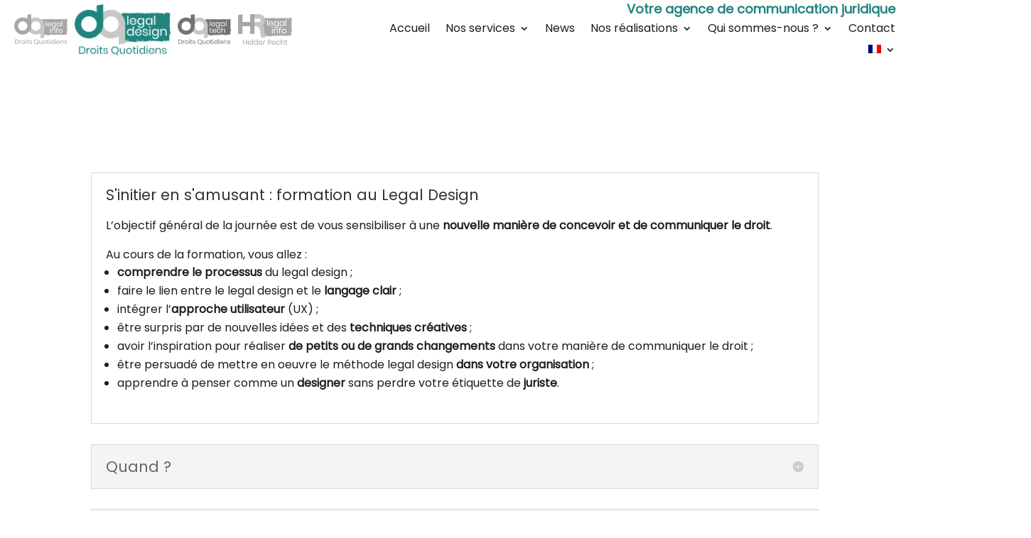

--- FILE ---
content_type: text/css
request_url: https://droitsquotidiens.design/wp-content/et-cache/5157/et-core-unified-5157.min.css?ver=1734566688
body_size: 289
content:
body{font-family:'Poppins',sans-serif;font-size:16px;color:#1E1E1E;overflow-x:hidden}.et_pb_contact_field_options_title{display:none}a[aria-current="page"]{text-decoration:underline!important;color:#c6c6c6!important}.article-style img{border-radius:20px!important}@media (min-width:1000px){.footer .et_pb_row{display:flex;align-items:center}}.article-style img{border-radius:20px!important}#mobile_menu2,#mobile_menu3{width:340px!important;margin-left:-300px!important}.et_pb_gallery_0{box-shadow:0px -6px 33px -18px rgba(0,0,0,0)}.cn-button.bootstrap,.notice-button{background:#21847e;font-size:16px;font-weight:normal}

--- FILE ---
content_type: text/css
request_url: https://droitsquotidiens.design/wp-content/et-cache/5157/et-core-unified-tb-2401-tb-883-deferred-5157.min.css?ver=1734566689
body_size: 980
content:
.et_pb_section_2_tb_header.et_pb_section{padding-top:0px;padding-bottom:0px;margin-top:100px;margin-bottom:100px}@media only screen and (max-width:980px){.et_pb_section_2_tb_header.et_pb_section{margin-top:60px;margin-bottom:60px}}@media only screen and (max-width:767px){.et_pb_section_2_tb_header.et_pb_section{margin-top:40px;margin-bottom:40px}}.et_pb_section_0_tb_footer,.et_pb_section_1_tb_footer{min-height:327.9px}.et_pb_section_1_tb_footer.et_pb_section,.et_pb_section_0_tb_footer.et_pb_section{padding-top:9px;padding-right:0px;padding-bottom:60px;padding-left:0px;margin-top:11px}.et_pb_column .et_pb_row_inner_0_tb_footer{padding-top:0px;padding-bottom:0px}.et_pb_image_2_tb_footer .et_pb_image_wrap img,.et_pb_image_0_tb_footer .et_pb_image_wrap img{height:70px}.et_pb_image_0_tb_footer{width:98%;float:left;text-align:center}.et_pb_image_1_tb_footer .et_pb_image_wrap img,.et_pb_image_3_tb_footer .et_pb_image_wrap img{height:70px;width:auto}.et_pb_image_1_tb_footer{max-width:100%;float:left;text-align:center}.et_pb_image_2_tb_footer{width:90%;float:left;text-align:center}.et_pb_image_3_tb_footer{text-align:center}.et_pb_row_inner_1_tb_footer.et_pb_row_inner{padding-top:7px!important;padding-bottom:0px!important;margin-top:30px!important;margin-bottom:0px!important}.et_pb_column .et_pb_row_inner_1_tb_footer{padding-top:7px;padding-bottom:0px}.et_pb_text_0_tb_footer.et_pb_text ol li,.et_pb_text_1_tb_footer.et_pb_text ol li,.et_pb_text_1_tb_footer.et_pb_text blockquote,.et_pb_text_1_tb_footer.et_pb_text,.et_pb_text_0_tb_footer.et_pb_text blockquote,.et_pb_text_0_tb_footer.et_pb_text,.et_pb_text_1_tb_footer.et_pb_text ul li,.et_pb_text_1_tb_footer.et_pb_text ol li>ul li,.et_pb_text_0_tb_footer.et_pb_text ul li,.et_pb_text_0_tb_footer.et_pb_text ol li>ul li{color:#1e1e1e!important}.et_pb_text_0_tb_footer.et_pb_text a{color:#706f6f!important}.et_pb_text_0_tb_footer a{text-decoration:underline;-webkit-text-decoration-color:#706f6f;text-decoration-color:#706f6f;text-align:left}.et_pb_text_0_tb_footer ul li,.et_pb_text_0_tb_footer ol li,.et_pb_text_1_tb_footer ol li,.et_pb_text_1_tb_footer ul li{font-size:16px}.et_pb_text_0_tb_footer blockquote,.et_pb_text_1_tb_footer blockquote{font-size:16px;border-width:0px}.et_pb_text_1_tb_footer h1,.et_pb_text_0_tb_footer h1{font-weight:700;font-size:39px;color:#706f6f!important;line-height:1.1em;text-align:left}.et_pb_text_1_tb_footer h2,.et_pb_text_0_tb_footer h2{font-size:28px;color:#21847e!important;line-height:1.1em;text-align:left}.et_pb_text_0_tb_footer{padding-top:0px!important;padding-right:0px!important;padding-bottom:0px!important;margin-top:0px!important;margin-right:-198px!important;margin-bottom:0px!important;width:154.8%}.et_pb_image_4_tb_footer{padding-right:7px;width:80.6%;text-align:center}.et_pb_text_1_tb_footer.et_pb_text a{color:#21847e!important}.et_pb_text_1_tb_footer a{text-decoration:underline;-webkit-text-decoration-color:#21847e;text-decoration-color:#21847e;text-align:left}.et_pb_text_1_tb_footer{min-height:87.6px;padding-left:21px!important;width:87.7%}ul.et_pb_social_media_follow_0_tb_footer{background-color:rgba(0,0,0,0);padding-right:88px!important;padding-left:94px!important}.et_pb_social_media_follow_0_tb_footer{width:98%}.et_pb_social_media_follow_0_tb_footer li.et_pb_social_icon a.icon:before{color:#ffffff}.et_pb_button_0_tb_footer_wrapper .et_pb_button_0_tb_footer,.et_pb_button_0_tb_footer_wrapper .et_pb_button_0_tb_footer:hover{padding-left:27px!important}.et_pb_button_0_tb_footer{box-shadow:0px 6px 10px -4px rgba(0,0,0,0.3);transition:color 300ms ease 0ms,background-color 300ms ease 0ms,border 300ms ease 0ms;text-decoration:none!important}.et_pb_button_0_tb_footer,.et_pb_button_0_tb_footer:after{transition:all 300ms ease 0ms}.et_pb_social_media_follow_network_0_tb_footer a.icon{background-color:#706f6f!important;transition:background-color 300ms ease 0ms,background-image 300ms ease 0ms}.et_pb_social_media_follow_network_0_tb_footer a.icon:hover{background-image:initial!important;background-color:#21847e!important}.et_pb_row_inner_0_tb_footer.et_pb_row_inner{padding-top:0px!important;padding-bottom:0px!important;margin-top:0px!important;margin-bottom:0px!important;margin-left:0px!important;margin-right:auto!important}.et_pb_text_0_tb_footer.et_pb_module{margin-left:0px!important;margin-right:auto!important}@media only screen and (min-width:981px){.et_pb_row_inner_0_tb_footer.et_pb_row_inner{width:600px}.et_pb_image_3_tb_footer{float:left;margin-left:-12px}}@media only screen and (max-width:980px){.et_pb_image_0_tb_footer .et_pb_image_wrap img,.et_pb_image_1_tb_footer .et_pb_image_wrap img,.et_pb_image_2_tb_footer .et_pb_image_wrap img,.et_pb_image_3_tb_footer .et_pb_image_wrap img{height:90px;width:auto}.et_pb_image_0_tb_footer,.et_pb_image_1_tb_footer,.et_pb_image_2_tb_footer{margin-bottom:15px!important}.et_pb_image_4_tb_footer .et_pb_image_wrap img{width:auto}.et_pb_row_inner_0_tb_footer.et_pb_row_inner{margin-top:0px!important;margin-right:auto!important;margin-bottom:0px!important;margin-left:auto!important;width:400px;margin-left:auto!important;margin-right:auto!important}}@media only screen and (min-width:768px) and (max-width:980px){.et_pb_image_0_tb_footer{float:left}.et_pb_image_3_tb_footer{margin-left:0}}@media only screen and (max-width:767px){.et_pb_image_0_tb_footer .et_pb_image_wrap img,.et_pb_image_1_tb_footer .et_pb_image_wrap img,.et_pb_image_2_tb_footer .et_pb_image_wrap img,.et_pb_image_3_tb_footer .et_pb_image_wrap img{height:auto;width:auto}.et_pb_image_0_tb_footer{margin-bottom:15px!important;float:none}.et_pb_image_1_tb_footer,.et_pb_image_2_tb_footer,.et_pb_image_3_tb_footer{float:none}.et_pb_image_4_tb_footer .et_pb_image_wrap img{width:auto}.et_pb_row_inner_0_tb_footer.et_pb_row_inner{width:170px;margin-left:auto!important;margin-right:auto!important}}.et_pb_section_0.et_pb_section{padding-top:0px;padding-bottom:0px;margin-top:100px;margin-bottom:100px}@media only screen and (max-width:980px){.et_pb_section_0.et_pb_section{margin-top:60px;margin-bottom:60px}}@media only screen and (max-width:767px){.et_pb_section_0.et_pb_section{margin-top:40px;margin-bottom:40px}}